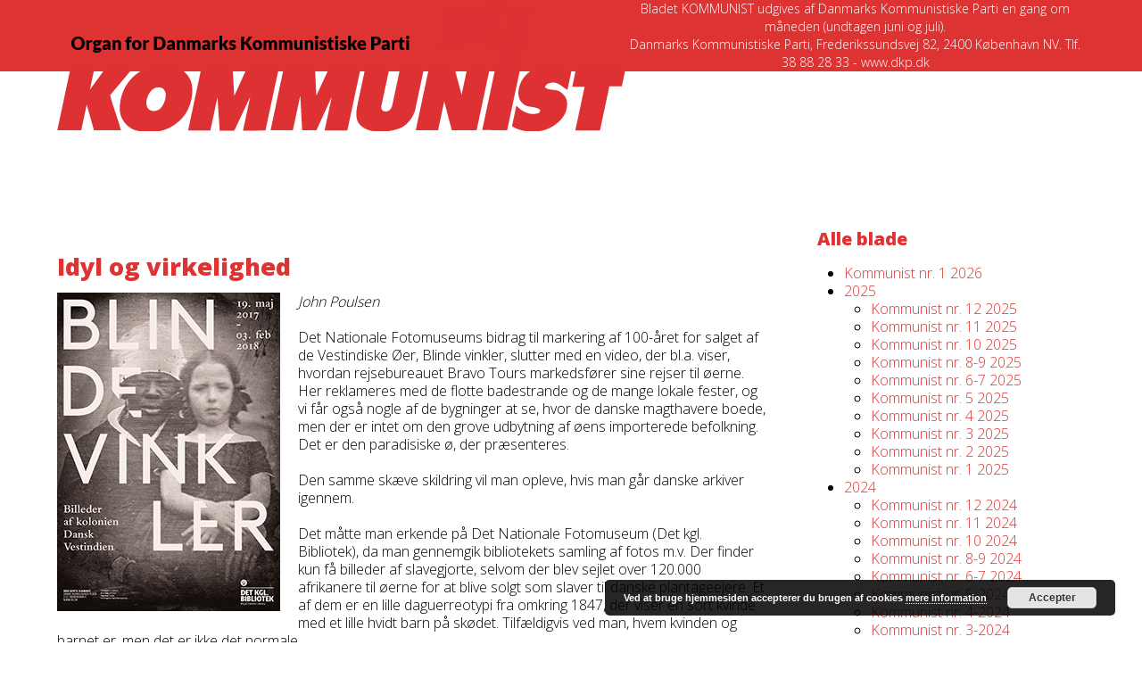

--- FILE ---
content_type: text/html; charset=UTF-8
request_url: https://kommunist.dk/idyl-og-virkelighed/
body_size: 17063
content:
<!DOCTYPE html>
<html lang="da-DK" class="wpex-classic-style">
<head>
<meta charset="UTF-8">
<link rel="profile" href="https://gmpg.org/xfn/11">
<meta name='robots' content='index, follow, max-image-preview:large, max-snippet:-1, max-video-preview:-1' />
<style>img:is([sizes="auto" i], [sizes^="auto," i]) { contain-intrinsic-size: 3000px 1500px }</style>
<meta name="viewport" content="width=device-width, initial-scale=1">
<!-- This site is optimized with the Yoast SEO plugin v26.7 - https://yoast.com/wordpress/plugins/seo/ -->
<title>Idyl og virkelighed - Kommunist</title>
<meta name="description" content="Idyl og virkelighed John Poulsen Det Nationale Fotomuseums bidrag til markering af 100-året for salget af de Vestindiske Øer, Blinde vinkler, slutter med en vid" />
<link rel="canonical" href="https://kommunist.dk/idyl-og-virkelighed/" />
<meta property="og:locale" content="da_DK" />
<meta property="og:type" content="article" />
<meta property="og:title" content="Idyl og virkelighed - Kommunist" />
<meta property="og:description" content="Idyl og virkelighed John Poulsen Det Nationale Fotomuseums bidrag til markering af 100-året for salget af de Vestindiske Øer, Blinde vinkler, slutter med en video, der bl.a. viser, hvordan rejsebureauet Bravo Tours markedsfører sine rejser til øerne. Her reklameres med de flotte badestrande og de mange lokale fester, og vi får også nogle af de&hellip;" />
<meta property="og:url" content="https://kommunist.dk/idyl-og-virkelighed/" />
<meta property="og:site_name" content="Kommunist" />
<meta property="article:published_time" content="2017-08-07T13:45:17+00:00" />
<meta property="og:image" content="https://kommunist.dk/wordpress/wp-content/uploads/2017/08/8-17_blinde-vinkler.jpg" />
<meta name="author" content="Karen Hedegaard" />
<meta name="twitter:card" content="summary_large_image" />
<meta name="twitter:label1" content="Skrevet af" />
<meta name="twitter:data1" content="Karen Hedegaard" />
<meta name="twitter:label2" content="Estimeret læsetid" />
<meta name="twitter:data2" content="2 minutter" />
<script type="application/ld+json" class="yoast-schema-graph">{"@context":"https://schema.org","@graph":[{"@type":"Article","@id":"https://kommunist.dk/idyl-og-virkelighed/#article","isPartOf":{"@id":"https://kommunist.dk/idyl-og-virkelighed/"},"author":{"name":"Karen Hedegaard","@id":"https://kommunist.dk/#/schema/person/a0453d701292202846b83944ab075769"},"headline":"Idyl og virkelighed","datePublished":"2017-08-07T13:45:17+00:00","mainEntityOfPage":{"@id":"https://kommunist.dk/idyl-og-virkelighed/"},"wordCount":428,"publisher":{"@id":"https://kommunist.dk/#organization"},"image":{"@id":"https://kommunist.dk/idyl-og-virkelighed/#primaryimage"},"thumbnailUrl":"https://kommunist.dk/wordpress/wp-content/uploads/2017/08/8-17_blinde-vinkler.jpg","articleSection":["Kommunist 8-2017"],"inLanguage":"da-DK"},{"@type":"WebPage","@id":"https://kommunist.dk/idyl-og-virkelighed/","url":"https://kommunist.dk/idyl-og-virkelighed/","name":"Idyl og virkelighed - Kommunist","isPartOf":{"@id":"https://kommunist.dk/#website"},"primaryImageOfPage":{"@id":"https://kommunist.dk/idyl-og-virkelighed/#primaryimage"},"image":{"@id":"https://kommunist.dk/idyl-og-virkelighed/#primaryimage"},"thumbnailUrl":"https://kommunist.dk/wordpress/wp-content/uploads/2017/08/8-17_blinde-vinkler.jpg","datePublished":"2017-08-07T13:45:17+00:00","breadcrumb":{"@id":"https://kommunist.dk/idyl-og-virkelighed/#breadcrumb"},"inLanguage":"da-DK","potentialAction":[{"@type":"ReadAction","target":["https://kommunist.dk/idyl-og-virkelighed/"]}]},{"@type":"ImageObject","inLanguage":"da-DK","@id":"https://kommunist.dk/idyl-og-virkelighed/#primaryimage","url":"https://kommunist.dk/wordpress/wp-content/uploads/2017/08/8-17_blinde-vinkler.jpg","contentUrl":"https://kommunist.dk/wordpress/wp-content/uploads/2017/08/8-17_blinde-vinkler.jpg","width":250,"height":357},{"@type":"BreadcrumbList","@id":"https://kommunist.dk/idyl-og-virkelighed/#breadcrumb","itemListElement":[{"@type":"ListItem","position":1,"name":"Hjem","item":"https://kommunist.dk/"},{"@type":"ListItem","position":2,"name":"Idyl og virkelighed"}]},{"@type":"WebSite","@id":"https://kommunist.dk/#website","url":"https://kommunist.dk/","name":"Kommunist","description":"Bladet Kommunist","publisher":{"@id":"https://kommunist.dk/#organization"},"potentialAction":[{"@type":"SearchAction","target":{"@type":"EntryPoint","urlTemplate":"https://kommunist.dk/?s={search_term_string}"},"query-input":{"@type":"PropertyValueSpecification","valueRequired":true,"valueName":"search_term_string"}}],"inLanguage":"da-DK"},{"@type":"Organization","@id":"https://kommunist.dk/#organization","name":"Kommunistisk Parti i Danmark","url":"https://kommunist.dk/","logo":{"@type":"ImageObject","inLanguage":"da-DK","@id":"https://kommunist.dk/#/schema/logo/image/","url":"https://kommunist.dk/wordpress/wp-content/uploads/2023/10/bladhoved-dkp.png","contentUrl":"https://kommunist.dk/wordpress/wp-content/uploads/2023/10/bladhoved-dkp.png","width":637,"height":147,"caption":"Kommunistisk Parti i Danmark"},"image":{"@id":"https://kommunist.dk/#/schema/logo/image/"}},{"@type":"Person","@id":"https://kommunist.dk/#/schema/person/a0453d701292202846b83944ab075769","name":"Karen Hedegaard","image":{"@type":"ImageObject","inLanguage":"da-DK","@id":"https://kommunist.dk/#/schema/person/image/","url":"https://secure.gravatar.com/avatar/25773f471c95fa917e1b90e24a27428fe2f53074136f083249ed859396449d49?s=96&d=mm&r=g","contentUrl":"https://secure.gravatar.com/avatar/25773f471c95fa917e1b90e24a27428fe2f53074136f083249ed859396449d49?s=96&d=mm&r=g","caption":"Karen Hedegaard"},"url":"https://kommunist.dk/author/karen-hedegaard/"}]}</script>
<!-- / Yoast SEO plugin. -->
<link rel='dns-prefetch' href='//fonts.googleapis.com' />
<link rel="alternate" type="application/rss+xml" title="Kommunist &raquo; Feed" href="https://kommunist.dk/feed/" />
<link rel="alternate" type="application/rss+xml" title="Kommunist &raquo;-kommentar-feed" href="https://kommunist.dk/comments/feed/" />
<link rel="alternate" type="application/rss+xml" title="Kommunist &raquo; Idyl og virkelighed-kommentar-feed" href="https://kommunist.dk/idyl-og-virkelighed/feed/" />
<!-- This site uses the Google Analytics by ExactMetrics plugin v8.7.4 - Using Analytics tracking - https://www.exactmetrics.com/ -->
<!-- Note: ExactMetrics is not currently configured on this site. The site owner needs to authenticate with Google Analytics in the ExactMetrics settings panel. -->
<!-- No tracking code set -->
<!-- / Google Analytics by ExactMetrics -->
<!-- <link rel='stylesheet' id='js_composer_front-css' href='https://kommunist.dk/wordpress/wp-content/plugins/js_composer/assets/css/js_composer.min.css?ver=8.6.1' media='all' /> -->
<!-- <link rel='stylesheet' id='wp-block-library-css' href='https://kommunist.dk/wordpress/wp-includes/css/dist/block-library/style.min.css?ver=000fb87b5eb23a18c597127b6ecc951d' media='all' /> -->
<!-- <link rel='stylesheet' id='wp-components-css' href='https://kommunist.dk/wordpress/wp-includes/css/dist/components/style.min.css?ver=000fb87b5eb23a18c597127b6ecc951d' media='all' /> -->
<!-- <link rel='stylesheet' id='wp-preferences-css' href='https://kommunist.dk/wordpress/wp-includes/css/dist/preferences/style.min.css?ver=000fb87b5eb23a18c597127b6ecc951d' media='all' /> -->
<!-- <link rel='stylesheet' id='wp-block-editor-css' href='https://kommunist.dk/wordpress/wp-includes/css/dist/block-editor/style.min.css?ver=000fb87b5eb23a18c597127b6ecc951d' media='all' /> -->
<!-- <link rel='stylesheet' id='popup-maker-block-library-style-css' href='https://kommunist.dk/wordpress/wp-content/plugins/popup-maker/dist/packages/block-library-style.css?ver=dbea705cfafe089d65f1' media='all' /> -->
<link rel="stylesheet" type="text/css" href="//kommunist.dk/wordpress/wp-content/cache/wpfc-minified/97pjcd5n/e1jp2.css" media="all"/>
<style id='global-styles-inline-css'>
:root{--wp--preset--aspect-ratio--square: 1;--wp--preset--aspect-ratio--4-3: 4/3;--wp--preset--aspect-ratio--3-4: 3/4;--wp--preset--aspect-ratio--3-2: 3/2;--wp--preset--aspect-ratio--2-3: 2/3;--wp--preset--aspect-ratio--16-9: 16/9;--wp--preset--aspect-ratio--9-16: 9/16;--wp--preset--color--black: #000000;--wp--preset--color--cyan-bluish-gray: #abb8c3;--wp--preset--color--white: #ffffff;--wp--preset--color--pale-pink: #f78da7;--wp--preset--color--vivid-red: #cf2e2e;--wp--preset--color--luminous-vivid-orange: #ff6900;--wp--preset--color--luminous-vivid-amber: #fcb900;--wp--preset--color--light-green-cyan: #7bdcb5;--wp--preset--color--vivid-green-cyan: #00d084;--wp--preset--color--pale-cyan-blue: #8ed1fc;--wp--preset--color--vivid-cyan-blue: #0693e3;--wp--preset--color--vivid-purple: #9b51e0;--wp--preset--color--accent: var(--wpex-accent);--wp--preset--color--on-accent: var(--wpex-on-accent);--wp--preset--color--accent-alt: var(--wpex-accent-alt);--wp--preset--color--on-accent-alt: var(--wpex-on-accent-alt);--wp--preset--gradient--vivid-cyan-blue-to-vivid-purple: linear-gradient(135deg,rgba(6,147,227,1) 0%,rgb(155,81,224) 100%);--wp--preset--gradient--light-green-cyan-to-vivid-green-cyan: linear-gradient(135deg,rgb(122,220,180) 0%,rgb(0,208,130) 100%);--wp--preset--gradient--luminous-vivid-amber-to-luminous-vivid-orange: linear-gradient(135deg,rgba(252,185,0,1) 0%,rgba(255,105,0,1) 100%);--wp--preset--gradient--luminous-vivid-orange-to-vivid-red: linear-gradient(135deg,rgba(255,105,0,1) 0%,rgb(207,46,46) 100%);--wp--preset--gradient--very-light-gray-to-cyan-bluish-gray: linear-gradient(135deg,rgb(238,238,238) 0%,rgb(169,184,195) 100%);--wp--preset--gradient--cool-to-warm-spectrum: linear-gradient(135deg,rgb(74,234,220) 0%,rgb(151,120,209) 20%,rgb(207,42,186) 40%,rgb(238,44,130) 60%,rgb(251,105,98) 80%,rgb(254,248,76) 100%);--wp--preset--gradient--blush-light-purple: linear-gradient(135deg,rgb(255,206,236) 0%,rgb(152,150,240) 100%);--wp--preset--gradient--blush-bordeaux: linear-gradient(135deg,rgb(254,205,165) 0%,rgb(254,45,45) 50%,rgb(107,0,62) 100%);--wp--preset--gradient--luminous-dusk: linear-gradient(135deg,rgb(255,203,112) 0%,rgb(199,81,192) 50%,rgb(65,88,208) 100%);--wp--preset--gradient--pale-ocean: linear-gradient(135deg,rgb(255,245,203) 0%,rgb(182,227,212) 50%,rgb(51,167,181) 100%);--wp--preset--gradient--electric-grass: linear-gradient(135deg,rgb(202,248,128) 0%,rgb(113,206,126) 100%);--wp--preset--gradient--midnight: linear-gradient(135deg,rgb(2,3,129) 0%,rgb(40,116,252) 100%);--wp--preset--font-size--small: 13px;--wp--preset--font-size--medium: 20px;--wp--preset--font-size--large: 36px;--wp--preset--font-size--x-large: 42px;--wp--preset--font-family--system-sans-serif: -apple-system, BlinkMacSystemFont, 'Segoe UI', Roboto, Oxygen-Sans, Ubuntu, Cantarell, 'Helvetica Neue', sans-serif;--wp--preset--font-family--system-serif: Iowan Old Style, Apple Garamond, Baskerville, Times New Roman, Droid Serif, Times, Source Serif Pro, serif, Apple Color Emoji, Segoe UI Emoji, Segoe UI Symbol;--wp--preset--spacing--20: 0.44rem;--wp--preset--spacing--30: 0.67rem;--wp--preset--spacing--40: 1rem;--wp--preset--spacing--50: 1.5rem;--wp--preset--spacing--60: 2.25rem;--wp--preset--spacing--70: 3.38rem;--wp--preset--spacing--80: 5.06rem;--wp--preset--shadow--natural: 6px 6px 9px rgba(0, 0, 0, 0.2);--wp--preset--shadow--deep: 12px 12px 50px rgba(0, 0, 0, 0.4);--wp--preset--shadow--sharp: 6px 6px 0px rgba(0, 0, 0, 0.2);--wp--preset--shadow--outlined: 6px 6px 0px -3px rgba(255, 255, 255, 1), 6px 6px rgba(0, 0, 0, 1);--wp--preset--shadow--crisp: 6px 6px 0px rgba(0, 0, 0, 1);}:root { --wp--style--global--content-size: 840px;--wp--style--global--wide-size: 1200px; }:where(body) { margin: 0; }.wp-site-blocks > .alignleft { float: left; margin-right: 2em; }.wp-site-blocks > .alignright { float: right; margin-left: 2em; }.wp-site-blocks > .aligncenter { justify-content: center; margin-left: auto; margin-right: auto; }:where(.wp-site-blocks) > * { margin-block-start: 24px; margin-block-end: 0; }:where(.wp-site-blocks) > :first-child { margin-block-start: 0; }:where(.wp-site-blocks) > :last-child { margin-block-end: 0; }:root { --wp--style--block-gap: 24px; }:root :where(.is-layout-flow) > :first-child{margin-block-start: 0;}:root :where(.is-layout-flow) > :last-child{margin-block-end: 0;}:root :where(.is-layout-flow) > *{margin-block-start: 24px;margin-block-end: 0;}:root :where(.is-layout-constrained) > :first-child{margin-block-start: 0;}:root :where(.is-layout-constrained) > :last-child{margin-block-end: 0;}:root :where(.is-layout-constrained) > *{margin-block-start: 24px;margin-block-end: 0;}:root :where(.is-layout-flex){gap: 24px;}:root :where(.is-layout-grid){gap: 24px;}.is-layout-flow > .alignleft{float: left;margin-inline-start: 0;margin-inline-end: 2em;}.is-layout-flow > .alignright{float: right;margin-inline-start: 2em;margin-inline-end: 0;}.is-layout-flow > .aligncenter{margin-left: auto !important;margin-right: auto !important;}.is-layout-constrained > .alignleft{float: left;margin-inline-start: 0;margin-inline-end: 2em;}.is-layout-constrained > .alignright{float: right;margin-inline-start: 2em;margin-inline-end: 0;}.is-layout-constrained > .aligncenter{margin-left: auto !important;margin-right: auto !important;}.is-layout-constrained > :where(:not(.alignleft):not(.alignright):not(.alignfull)){max-width: var(--wp--style--global--content-size);margin-left: auto !important;margin-right: auto !important;}.is-layout-constrained > .alignwide{max-width: var(--wp--style--global--wide-size);}body .is-layout-flex{display: flex;}.is-layout-flex{flex-wrap: wrap;align-items: center;}.is-layout-flex > :is(*, div){margin: 0;}body .is-layout-grid{display: grid;}.is-layout-grid > :is(*, div){margin: 0;}body{padding-top: 0px;padding-right: 0px;padding-bottom: 0px;padding-left: 0px;}a:where(:not(.wp-element-button)){text-decoration: underline;}:root :where(.wp-element-button, .wp-block-button__link){background-color: #32373c;border-width: 0;color: #fff;font-family: inherit;font-size: inherit;line-height: inherit;padding: calc(0.667em + 2px) calc(1.333em + 2px);text-decoration: none;}.has-black-color{color: var(--wp--preset--color--black) !important;}.has-cyan-bluish-gray-color{color: var(--wp--preset--color--cyan-bluish-gray) !important;}.has-white-color{color: var(--wp--preset--color--white) !important;}.has-pale-pink-color{color: var(--wp--preset--color--pale-pink) !important;}.has-vivid-red-color{color: var(--wp--preset--color--vivid-red) !important;}.has-luminous-vivid-orange-color{color: var(--wp--preset--color--luminous-vivid-orange) !important;}.has-luminous-vivid-amber-color{color: var(--wp--preset--color--luminous-vivid-amber) !important;}.has-light-green-cyan-color{color: var(--wp--preset--color--light-green-cyan) !important;}.has-vivid-green-cyan-color{color: var(--wp--preset--color--vivid-green-cyan) !important;}.has-pale-cyan-blue-color{color: var(--wp--preset--color--pale-cyan-blue) !important;}.has-vivid-cyan-blue-color{color: var(--wp--preset--color--vivid-cyan-blue) !important;}.has-vivid-purple-color{color: var(--wp--preset--color--vivid-purple) !important;}.has-accent-color{color: var(--wp--preset--color--accent) !important;}.has-on-accent-color{color: var(--wp--preset--color--on-accent) !important;}.has-accent-alt-color{color: var(--wp--preset--color--accent-alt) !important;}.has-on-accent-alt-color{color: var(--wp--preset--color--on-accent-alt) !important;}.has-black-background-color{background-color: var(--wp--preset--color--black) !important;}.has-cyan-bluish-gray-background-color{background-color: var(--wp--preset--color--cyan-bluish-gray) !important;}.has-white-background-color{background-color: var(--wp--preset--color--white) !important;}.has-pale-pink-background-color{background-color: var(--wp--preset--color--pale-pink) !important;}.has-vivid-red-background-color{background-color: var(--wp--preset--color--vivid-red) !important;}.has-luminous-vivid-orange-background-color{background-color: var(--wp--preset--color--luminous-vivid-orange) !important;}.has-luminous-vivid-amber-background-color{background-color: var(--wp--preset--color--luminous-vivid-amber) !important;}.has-light-green-cyan-background-color{background-color: var(--wp--preset--color--light-green-cyan) !important;}.has-vivid-green-cyan-background-color{background-color: var(--wp--preset--color--vivid-green-cyan) !important;}.has-pale-cyan-blue-background-color{background-color: var(--wp--preset--color--pale-cyan-blue) !important;}.has-vivid-cyan-blue-background-color{background-color: var(--wp--preset--color--vivid-cyan-blue) !important;}.has-vivid-purple-background-color{background-color: var(--wp--preset--color--vivid-purple) !important;}.has-accent-background-color{background-color: var(--wp--preset--color--accent) !important;}.has-on-accent-background-color{background-color: var(--wp--preset--color--on-accent) !important;}.has-accent-alt-background-color{background-color: var(--wp--preset--color--accent-alt) !important;}.has-on-accent-alt-background-color{background-color: var(--wp--preset--color--on-accent-alt) !important;}.has-black-border-color{border-color: var(--wp--preset--color--black) !important;}.has-cyan-bluish-gray-border-color{border-color: var(--wp--preset--color--cyan-bluish-gray) !important;}.has-white-border-color{border-color: var(--wp--preset--color--white) !important;}.has-pale-pink-border-color{border-color: var(--wp--preset--color--pale-pink) !important;}.has-vivid-red-border-color{border-color: var(--wp--preset--color--vivid-red) !important;}.has-luminous-vivid-orange-border-color{border-color: var(--wp--preset--color--luminous-vivid-orange) !important;}.has-luminous-vivid-amber-border-color{border-color: var(--wp--preset--color--luminous-vivid-amber) !important;}.has-light-green-cyan-border-color{border-color: var(--wp--preset--color--light-green-cyan) !important;}.has-vivid-green-cyan-border-color{border-color: var(--wp--preset--color--vivid-green-cyan) !important;}.has-pale-cyan-blue-border-color{border-color: var(--wp--preset--color--pale-cyan-blue) !important;}.has-vivid-cyan-blue-border-color{border-color: var(--wp--preset--color--vivid-cyan-blue) !important;}.has-vivid-purple-border-color{border-color: var(--wp--preset--color--vivid-purple) !important;}.has-accent-border-color{border-color: var(--wp--preset--color--accent) !important;}.has-on-accent-border-color{border-color: var(--wp--preset--color--on-accent) !important;}.has-accent-alt-border-color{border-color: var(--wp--preset--color--accent-alt) !important;}.has-on-accent-alt-border-color{border-color: var(--wp--preset--color--on-accent-alt) !important;}.has-vivid-cyan-blue-to-vivid-purple-gradient-background{background: var(--wp--preset--gradient--vivid-cyan-blue-to-vivid-purple) !important;}.has-light-green-cyan-to-vivid-green-cyan-gradient-background{background: var(--wp--preset--gradient--light-green-cyan-to-vivid-green-cyan) !important;}.has-luminous-vivid-amber-to-luminous-vivid-orange-gradient-background{background: var(--wp--preset--gradient--luminous-vivid-amber-to-luminous-vivid-orange) !important;}.has-luminous-vivid-orange-to-vivid-red-gradient-background{background: var(--wp--preset--gradient--luminous-vivid-orange-to-vivid-red) !important;}.has-very-light-gray-to-cyan-bluish-gray-gradient-background{background: var(--wp--preset--gradient--very-light-gray-to-cyan-bluish-gray) !important;}.has-cool-to-warm-spectrum-gradient-background{background: var(--wp--preset--gradient--cool-to-warm-spectrum) !important;}.has-blush-light-purple-gradient-background{background: var(--wp--preset--gradient--blush-light-purple) !important;}.has-blush-bordeaux-gradient-background{background: var(--wp--preset--gradient--blush-bordeaux) !important;}.has-luminous-dusk-gradient-background{background: var(--wp--preset--gradient--luminous-dusk) !important;}.has-pale-ocean-gradient-background{background: var(--wp--preset--gradient--pale-ocean) !important;}.has-electric-grass-gradient-background{background: var(--wp--preset--gradient--electric-grass) !important;}.has-midnight-gradient-background{background: var(--wp--preset--gradient--midnight) !important;}.has-small-font-size{font-size: var(--wp--preset--font-size--small) !important;}.has-medium-font-size{font-size: var(--wp--preset--font-size--medium) !important;}.has-large-font-size{font-size: var(--wp--preset--font-size--large) !important;}.has-x-large-font-size{font-size: var(--wp--preset--font-size--x-large) !important;}.has-system-sans-serif-font-family{font-family: var(--wp--preset--font-family--system-sans-serif) !important;}.has-system-serif-font-family{font-family: var(--wp--preset--font-family--system-serif) !important;}
:root :where(.wp-block-post-template){margin-top: 0px;margin-right: auto;margin-bottom: 0px;margin-left: auto;}
:root :where(.wp-block-pullquote){font-size: 1.5em;line-height: 1.6;}
</style>
<!-- <link rel='stylesheet' id='contact-form-7-css' href='https://kommunist.dk/wordpress/wp-content/plugins/contact-form-7/includes/css/styles.css?ver=6.1.4' media='all' /> -->
<!-- <link rel='stylesheet' id='parent-style-css' href='https://kommunist.dk/wordpress/wp-content/themes/Total/style.css?ver=000fb87b5eb23a18c597127b6ecc951d' media='all' /> -->
<link rel="stylesheet" type="text/css" href="//kommunist.dk/wordpress/wp-content/cache/wpfc-minified/gporrde/e1jp2.css" media="all"/>
<link rel='stylesheet' id='wpex-fm-10600-css' href='https://fonts.googleapis.com/css2?family=Open+Sans:wght@100;200;300;400;500;600;700;800;900&#038;display=swap&#038;subset=latin' media='all' />
<!-- <link rel='stylesheet' id='wpex-style-css' href='https://kommunist.dk/wordpress/wp-content/themes/total-child-theme-master/style.css?ver=6.4.1' media='all' /> -->
<link rel="stylesheet" type="text/css" href="//kommunist.dk/wordpress/wp-content/cache/wpfc-minified/q6t3b8c6/e1jp1.css" media="all"/>
<!-- <link rel='stylesheet' id='wpex-mobile-menu-breakpoint-max-css' href='https://kommunist.dk/wordpress/wp-content/themes/Total/assets/css/frontend/breakpoints/max.min.css?ver=6.4.1' media='only screen and (max-width:959px)' /> -->
<link rel="stylesheet" type="text/css" href="//kommunist.dk/wordpress/wp-content/cache/wpfc-minified/f11yv8dc/e1jp1.css" media="only screen and (max-width:959px)"/>
<!-- <link rel='stylesheet' id='wpex-mobile-menu-breakpoint-min-css' href='https://kommunist.dk/wordpress/wp-content/themes/Total/assets/css/frontend/breakpoints/min.min.css?ver=6.4.1' media='only screen and (min-width:960px)' /> -->
<link rel="stylesheet" type="text/css" href="//kommunist.dk/wordpress/wp-content/cache/wpfc-minified/7xuf39c5/e1jp1.css" media="only screen and (min-width:960px)"/>
<!-- <link rel='stylesheet' id='vcex-shortcodes-css' href='https://kommunist.dk/wordpress/wp-content/themes/Total/assets/css/frontend/vcex-shortcodes.min.css?ver=6.4.1' media='all' /> -->
<!-- <link rel='stylesheet' id='wpex-wpbakery-css' href='https://kommunist.dk/wordpress/wp-content/themes/Total/assets/css/frontend/wpbakery.min.css?ver=6.4.1' media='all' /> -->
<link rel="stylesheet" type="text/css" href="//kommunist.dk/wordpress/wp-content/cache/wpfc-minified/l94cr0xq/e1jp2.css" media="all"/>
<script src='//kommunist.dk/wordpress/wp-content/cache/wpfc-minified/6yryb2hb/e1jp2.js' type="text/javascript"></script>
<!-- <script async src="https://kommunist.dk/wordpress/wp-content/plugins/burst-statistics/assets/js/timeme/timeme.min.js?ver=1767963051" id="burst-timeme-js"></script> -->
<!-- <script async src="https://kommunist.dk/wordpress/wp-content/uploads/burst/js/burst.min.js?ver=1768568491" id="burst-js"></script> -->
<!-- <script src="https://kommunist.dk/wordpress/wp-includes/js/jquery/jquery.min.js?ver=3.7.1" id="jquery-core-js"></script> -->
<!-- <script src="https://kommunist.dk/wordpress/wp-includes/js/jquery/jquery-migrate.min.js?ver=3.4.1" id="jquery-migrate-js"></script> -->
<script id="wpex-core-js-extra">
var wpex_theme_params = {"selectArrowIcon":"<span class=\"wpex-select-arrow__icon wpex-icon--sm wpex-flex wpex-icon\" aria-hidden=\"true\"><svg viewBox=\"0 0 24 24\" xmlns=\"http:\/\/www.w3.org\/2000\/svg\"><rect fill=\"none\" height=\"24\" width=\"24\"\/><g transform=\"matrix(0, -1, 1, 0, -0.115, 23.885)\"><polygon points=\"17.77,3.77 16,2 6,12 16,22 17.77,20.23 9.54,12\"\/><\/g><\/svg><\/span>","customSelects":".widget_categories form,.widget_archive select,.vcex-form-shortcode select","scrollToHash":"1","localScrollFindLinks":"1","localScrollHighlight":"1","localScrollUpdateHash":"1","scrollToHashTimeout":"500","localScrollTargets":"li.local-scroll a, a.local-scroll, .local-scroll-link, .local-scroll-link > a,.sidr-class-local-scroll-link,li.sidr-class-local-scroll > span > a,li.sidr-class-local-scroll > a","scrollToBehavior":"smooth"};
</script>
<script src='//kommunist.dk/wordpress/wp-content/cache/wpfc-minified/1za1c2x5/e1jp2.js' type="text/javascript"></script>
<!-- <script src="https://kommunist.dk/wordpress/wp-content/themes/Total/assets/js/frontend/core.min.js?ver=6.4.1" id="wpex-core-js" defer data-wp-strategy="defer"></script> -->
<script id="wpex-inline-js-after">
!function(){const e=document.querySelector("html"),t=()=>{const t=window.innerWidth-document.documentElement.clientWidth;t&&e.style.setProperty("--wpex-scrollbar-width",`${t}px`)};t(),window.addEventListener("resize",(()=>{t()}))}();
</script>
<script src='//kommunist.dk/wordpress/wp-content/cache/wpfc-minified/rr8t54o/e1jp2.js' type="text/javascript"></script>
<!-- <script src="https://kommunist.dk/wordpress/wp-content/themes/Total/assets/js/frontend/search/drop-down.min.js?ver=6.4.1" id="wpex-search-drop_down-js" defer data-wp-strategy="defer"></script> -->
<script id="wpex-sticky-main-nav-js-extra">
var wpex_sticky_main_nav_params = {"breakpoint":"959"};
</script>
<script src='//kommunist.dk/wordpress/wp-content/cache/wpfc-minified/1bn3qx1x/e1jp2.js' type="text/javascript"></script>
<!-- <script src="https://kommunist.dk/wordpress/wp-content/themes/Total/assets/js/frontend/sticky/main-nav.min.js?ver=6.4.1" id="wpex-sticky-main-nav-js" defer data-wp-strategy="defer"></script> -->
<script id="wpex-mobile-menu-toggle-js-extra">
var wpex_mobile_menu_toggle_params = {"breakpoint":"959","i18n":{"openSubmenu":"Open submenu of %s","closeSubmenu":"Close submenu of %s"},"openSubmenuIcon":"<span class=\"wpex-open-submenu__icon wpex-transition-transform wpex-duration-300 wpex-icon\" aria-hidden=\"true\"><svg xmlns=\"http:\/\/www.w3.org\/2000\/svg\" viewBox=\"0 0 448 512\"><path d=\"M201.4 342.6c12.5 12.5 32.8 12.5 45.3 0l160-160c12.5-12.5 12.5-32.8 0-45.3s-32.8-12.5-45.3 0L224 274.7 86.6 137.4c-12.5-12.5-32.8-12.5-45.3 0s-12.5 32.8 0 45.3l160 160z\"\/><\/svg><\/span>"};
</script>
<script src='//kommunist.dk/wordpress/wp-content/cache/wpfc-minified/qhu44cbo/e1jp2.js' type="text/javascript"></script>
<!-- <script src="https://kommunist.dk/wordpress/wp-content/themes/Total/assets/js/frontend/mobile-menu/toggle.min.js?ver=6.4.1" id="wpex-mobile-menu-toggle-js" defer data-wp-strategy="defer"></script> -->
<script></script><link rel="https://api.w.org/" href="https://kommunist.dk/wp-json/" /><link rel="alternate" title="JSON" type="application/json" href="https://kommunist.dk/wp-json/wp/v2/posts/1683" /><link rel="EditURI" type="application/rsd+xml" title="RSD" href="https://kommunist.dk/wordpress/xmlrpc.php?rsd" />
<link rel='shortlink' href='https://kommunist.dk/?p=1683' />
<link rel="alternate" title="oEmbed (JSON)" type="application/json+oembed" href="https://kommunist.dk/wp-json/oembed/1.0/embed?url=https%3A%2F%2Fkommunist.dk%2Fidyl-og-virkelighed%2F" />
<link rel="alternate" title="oEmbed (XML)" type="text/xml+oembed" href="https://kommunist.dk/wp-json/oembed/1.0/embed?url=https%3A%2F%2Fkommunist.dk%2Fidyl-og-virkelighed%2F&#038;format=xml" />
<script type="text/javascript">
(function(url){
if(/(?:Chrome\/26\.0\.1410\.63 Safari\/537\.31|WordfenceTestMonBot)/.test(navigator.userAgent)){ return; }
var addEvent = function(evt, handler) {
if (window.addEventListener) {
document.addEventListener(evt, handler, false);
} else if (window.attachEvent) {
document.attachEvent('on' + evt, handler);
}
};
var removeEvent = function(evt, handler) {
if (window.removeEventListener) {
document.removeEventListener(evt, handler, false);
} else if (window.detachEvent) {
document.detachEvent('on' + evt, handler);
}
};
var evts = 'contextmenu dblclick drag dragend dragenter dragleave dragover dragstart drop keydown keypress keyup mousedown mousemove mouseout mouseover mouseup mousewheel scroll'.split(' ');
var logHuman = function() {
if (window.wfLogHumanRan) { return; }
window.wfLogHumanRan = true;
var wfscr = document.createElement('script');
wfscr.type = 'text/javascript';
wfscr.async = true;
wfscr.src = url + '&r=' + Math.random();
(document.getElementsByTagName('head')[0]||document.getElementsByTagName('body')[0]).appendChild(wfscr);
for (var i = 0; i < evts.length; i++) {
removeEvent(evts[i], logHuman);
}
};
for (var i = 0; i < evts.length; i++) {
addEvent(evts[i], logHuman);
}
})('//kommunist.dk/?wordfence_lh=1&hid=1E1D8E2B010219D466696A2F39E4BB8F');
</script><noscript><style>body:not(.content-full-screen) .wpex-vc-row-stretched[data-vc-full-width-init="false"]{visibility:visible;}</style></noscript><script>function setREVStartSize(e){
//window.requestAnimationFrame(function() {
window.RSIW = window.RSIW===undefined ? window.innerWidth : window.RSIW;
window.RSIH = window.RSIH===undefined ? window.innerHeight : window.RSIH;
try {
var pw = document.getElementById(e.c).parentNode.offsetWidth,
newh;
pw = pw===0 || isNaN(pw) || (e.l=="fullwidth" || e.layout=="fullwidth") ? window.RSIW : pw;
e.tabw = e.tabw===undefined ? 0 : parseInt(e.tabw);
e.thumbw = e.thumbw===undefined ? 0 : parseInt(e.thumbw);
e.tabh = e.tabh===undefined ? 0 : parseInt(e.tabh);
e.thumbh = e.thumbh===undefined ? 0 : parseInt(e.thumbh);
e.tabhide = e.tabhide===undefined ? 0 : parseInt(e.tabhide);
e.thumbhide = e.thumbhide===undefined ? 0 : parseInt(e.thumbhide);
e.mh = e.mh===undefined || e.mh=="" || e.mh==="auto" ? 0 : parseInt(e.mh,0);
if(e.layout==="fullscreen" || e.l==="fullscreen")
newh = Math.max(e.mh,window.RSIH);
else{
e.gw = Array.isArray(e.gw) ? e.gw : [e.gw];
for (var i in e.rl) if (e.gw[i]===undefined || e.gw[i]===0) e.gw[i] = e.gw[i-1];
e.gh = e.el===undefined || e.el==="" || (Array.isArray(e.el) && e.el.length==0)? e.gh : e.el;
e.gh = Array.isArray(e.gh) ? e.gh : [e.gh];
for (var i in e.rl) if (e.gh[i]===undefined || e.gh[i]===0) e.gh[i] = e.gh[i-1];
var nl = new Array(e.rl.length),
ix = 0,
sl;
e.tabw = e.tabhide>=pw ? 0 : e.tabw;
e.thumbw = e.thumbhide>=pw ? 0 : e.thumbw;
e.tabh = e.tabhide>=pw ? 0 : e.tabh;
e.thumbh = e.thumbhide>=pw ? 0 : e.thumbh;
for (var i in e.rl) nl[i] = e.rl[i]<window.RSIW ? 0 : e.rl[i];
sl = nl[0];
for (var i in nl) if (sl>nl[i] && nl[i]>0) { sl = nl[i]; ix=i;}
var m = pw>(e.gw[ix]+e.tabw+e.thumbw) ? 1 : (pw-(e.tabw+e.thumbw)) / (e.gw[ix]);
newh =  (e.gh[ix] * m) + (e.tabh + e.thumbh);
}
var el = document.getElementById(e.c);
if (el!==null && el) el.style.height = newh+"px";
el = document.getElementById(e.c+"_wrapper");
if (el!==null && el) {
el.style.height = newh+"px";
el.style.display = "block";
}
} catch(e){
console.log("Failure at Presize of Slider:" + e)
}
//});
};</script>
<style id="wp-custom-css">
/*============================== * POP-UP * ===========================*/.pop{text-align:center;}.pop1{font-size:2em;margin-top:35px;padding:0;font-weight:700;line-height:1.2em;}.pop2{font-size:14px !important;font-weight:500;margin-top:0;padding-bottom:0;}.pop3{display:inline-block;font-size:30px;margin-bottom:1em;padding:10px;color:#dd3333;border:1px solid #dd3333;}.pop3:hover{display:inline-block;font-size:30px;margin-bottom:1em;padding:10px;border:1px solid black;}.pop3 a:hover{color:black;text-decoration:none;}.pop4{font-size:1.3em;margin:1em;padding:0;font-weight:500;}.pop5{font-size:2.3em;margin-top:0.5em;padding:0;font-weight:700;}.pop-roed{background:#dd3333;padding:10px;color:white;}@media all and (max-width:736px){.pop1{font-size:1.5em !important;margin-top:20px;}.pop2{display:none;}.pop3{font-size:16px !important;margin-bottom:1em;padding:5px;}.pop4{font-size:0.8em;margin:0.5em;}.pop5{font-size:1.2em !important;margin:0.5em;}}		</style>
<noscript><style> .wpb_animate_when_almost_visible { opacity: 1; }</style></noscript><style data-type="wpex-css" id="wpex-css">/*TYPOGRAPHY*/:root{--wpex-body-font-family:'Open Sans',sans-serif;--wpex-body-font-weight:300;--wpex-body-font-size:16px;--wpex-body-color:#000000;--wpex-body-line-height:1.3em;}:root{--wpex-heading-font-family:'Open Sans',sans-serif;--wpex-heading-font-weight:800;--wpex-heading-color:#dd3333;}.main-navigation-ul .link-inner{font-family:'Open Sans',sans-serif;font-weight:400;}.sidebar-box .widget-title{margin:26px 0 16px;}h1,.wpex-h1{color:#dd3333;}h2,.wpex-h2{font-size:24px;color:#dd3333;line-height:27px;margin:18px 0px 10px 0px;}h3,.wpex-h3{font-size:16px;color:#000000;line-height:22px;margin:2px0px2px0px;}h4,.wpex-h4{font-size:16px;color:#000000;line-height:18px;}/*CUSTOMIZER STYLING*/:root{--wpex-accent:#dd3333;--wpex-accent-alt:#dd3333;--wpex-link-color:#dd3333;--wpex-hover-heading-link-color:#dd3333;--wpex-btn-color:#ffffff;--wpex-btn-bg:#dd3333;--wpex-vc-column-inner-margin-bottom:40px;}#site-header{--wpex-site-header-bg-color:#ffffff;}#site-navigation-wrap{--wpex-main-nav-bg:#000000;--wpex-main-nav-link-color:#ffffff;--wpex-hover-main-nav-link-color:#ffffff;--wpex-active-main-nav-link-color:#ffffff;--wpex-hover-main-nav-link-color:#fbdc07;--wpex-active-main-nav-link-color:#fbdc07;--wpex-dropmenu-bg:#000000;--wpex-dropmenu-caret-bg:#000000;}#footer{--wpex-surface-1:#dd3333;background-color:#dd3333;color:#000000;--wpex-heading-color:#000000;--wpex-text-2:#000000;--wpex-text-3:#000000;--wpex-text-4:#000000;}#footer-bottom{background-color:#dd3333;color:#ffffff;--wpex-text-2:#ffffff;--wpex-text-3:#ffffff;--wpex-text-4:#ffffff;--wpex-link-color:#ffffff;--wpex-hover-link-color:#ffffff;--wpex-hover-link-color:#000000;}@media only screen and (max-width:767px){#site-logo .logo-img{max-width:240px;}}</style></head>
<body data-rsssl=1 class="wp-singular post-template-default single single-post postid-1683 single-format-standard wp-custom-logo wp-embed-responsive wp-theme-Total wp-child-theme-total-child-theme-master wpex-theme wpex-responsive full-width-main-layout no-composer wpex-live-site site-full-width content-right-sidebar has-sidebar post-in-category-kommunist-8-2017 sidebar-widget-icons hasnt-overlay-header wpex-has-fixed-footer page-header-disabled has-mobile-menu wpex-mobile-toggle-menu-icon_buttons wpex-no-js wpb-js-composer js-comp-ver-8.6.1 vc_responsive" data-burst_id="1683" data-burst_type="post">
<a href="#content" class="skip-to-content">Skip to content</a>
<span data-ls_id="#site_top" tabindex="-1"></span>
<div id="outer-wrap" class="wpex-overflow-clip">
<div id="wrap" class="wpex-clr">
<header id="site-header" class="header-two custom-bg dyn-styles wpex-print-hidden wpex-relative wpex-clr">
<div id="site-header-inner" class="header-two-inner header-padding container wpex-relative wpex-h-100 wpex-py-30 wpex-clr">
<div id="site-logo" class="site-branding header-two-logo logo-padding wpex-flex wpex-items-center wpex-float-left">
<div id="site-logo-inner" ><a id="site-logo-link" href="https://kommunist.dk/" rel="home" class="main-logo"><img src="https://kommunist.dk/wordpress/wp-content/uploads/2023/10/bladhoved-dkp.png" alt="Kommunist" class="logo-img wpex-h-auto wpex-max-w-100 wpex-align-middle" width="637" height="147" data-no-retina data-skip-lazy fetchpriority="high"></a></div>
</div>
<div class="header-aside-mobile-spacer wpex-pt-20 wpex-clear wpex-min-hidden hide-at-mm-breakpoint"></div>
<aside id="header-aside" class="header-two-aside wpex-min-float-right wpex-min-text-right wpex-text-md hide-at-mm-breakpoint">
<div class="header-aside-content wpex-clr"></div>
</aside>
<div id="mobile-menu" class="wpex-mobile-menu-toggle show-at-mm-breakpoint wpex-flex wpex-items-center wpex-absolute wpex-top-50 -wpex-translate-y-50 wpex-right-0">
<div class="wpex-inline-flex wpex-items-center"><a href="#" class="mobile-menu-toggle" role="button" aria-expanded="false"><span class="mobile-menu-toggle__icon wpex-flex"><span class="wpex-hamburger-icon wpex-hamburger-icon--inactive wpex-hamburger-icon--animate" aria-hidden="true"><span></span></span></span><span class="screen-reader-text" data-open-text>Open mobile menu</span><span class="screen-reader-text" data-open-text>Close mobile menu</span></a></div>
</div>
</div>
<div id="site-navigation-wrap" class="navbar-style-two wpex-z-sticky navbar-fixed-line-height fixed-nav no-outline no-borders hide-at-mm-breakpoint wpex-clr wpex-print-hidden">
<nav id="site-navigation" class="navigation main-navigation main-navigation-two container wpex-relative wpex-clr" aria-label="Main menu"><ul id="menu-hovedmenu" class="main-navigation-ul dropdown-menu wpex-dropdown-menu wpex-dropdown-menu--onhover"><li id="menu-item-22" class="menu-item menu-item-type-post_type menu-item-object-page menu-item-22"><a href="https://kommunist.dk/laes-tidligere-numre-af-kommunist/"><span class="link-inner">Læs tidligere numre af KOMMUNIST</span></a></li>
<li id="menu-item-9385" class="menu-item menu-item-type-post_type menu-item-object-page menu-item-9385"><a href="https://kommunist.dk/abonner-paa-kommunist/"><span class="link-inner">Abonner på KOMMUNIST</span></a></li>
<li id="menu-item-21" class="menu-item menu-item-type-post_type menu-item-object-page menu-item-21"><a href="https://kommunist.dk/kontakt-dkp-danmarks-kommunistiske-parti/"><span class="link-inner">Kontakt DKP – Danmarks Kommunistiske Parti</span></a></li>
<li class="search-toggle-li menu-item wpex-menu-extra no-icon-margin"><a href="#" class="site-search-toggle search-dropdown-toggle" role="button" aria-expanded="false" aria-controls="searchform-dropdown" aria-label="Search"><span class="link-inner"><span class="wpex-menu-search-text wpex-hidden">Søg</span><span class="wpex-menu-search-icon wpex-icon" aria-hidden="true"><svg xmlns="http://www.w3.org/2000/svg" viewBox="0 0 512 512"><path d="M416 208c0 45.9-14.9 88.3-40 122.7L502.6 457.4c12.5 12.5 12.5 32.8 0 45.3s-32.8 12.5-45.3 0L330.7 376c-34.4 25.2-76.8 40-122.7 40C93.1 416 0 322.9 0 208S93.1 0 208 0S416 93.1 416 208zM208 352a144 144 0 1 0 0-288 144 144 0 1 0 0 288z"/></svg></span></span></a>
<div id="searchform-dropdown" class="header-searchform-wrap header-drop-widget header-drop-widget--colored-top-border wpex-invisible wpex-opacity-0 wpex-absolute wpex-transition-all wpex-duration-200 wpex-translate-Z-0 wpex-text-initial wpex-z-dropdown wpex-top-100 wpex-right-0 wpex-surface-1 wpex-text-2 wpex-p-15">
<form role="search" method="get" class="searchform searchform--header-dropdown wpex-flex" action="https://kommunist.dk/" autocomplete="off">
<label for="searchform-input-696aaaf835e4a" class="searchform-label screen-reader-text">Search</label>
<input id="searchform-input-696aaaf835e4a" type="search" class="searchform-input wpex-block wpex-border-0 wpex-outline-0 wpex-w-100 wpex-h-auto wpex-leading-relaxed wpex-rounded-0 wpex-text-2 wpex-surface-2 wpex-p-10 wpex-text-1em wpex-unstyled-input" name="s" placeholder="Søg" required>
<button type="submit" class="searchform-submit wpex-hidden wpex-rounded-0 wpex-py-10 wpex-px-15" aria-label="Submit search"><span class="wpex-icon" aria-hidden="true"><svg xmlns="http://www.w3.org/2000/svg" viewBox="0 0 512 512"><path d="M416 208c0 45.9-14.9 88.3-40 122.7L502.6 457.4c12.5 12.5 12.5 32.8 0 45.3s-32.8 12.5-45.3 0L330.7 376c-34.4 25.2-76.8 40-122.7 40C93.1 416 0 322.9 0 208S93.1 0 208 0S416 93.1 416 208zM208 352a144 144 0 1 0 0-288 144 144 0 1 0 0 288z"/></svg></span></button>
</form>
</div>
</li></ul></nav>
</div>
</header>
<main id="main" class="site-main wpex-clr">
<div id="content-wrap"  class="container wpex-clr">
<div id="primary" class="content-area wpex-clr">
<div id="content" class="site-content wpex-clr">
<article id="single-blocks" class="single-blog-article wpex-first-mt-0 wpex-clr">
<div class="single-blog-content single-content entry wpex-mt-20 wpex-mb-40 wpex-clr"><h1>Idyl og virkelighed</h1>
<p><em><img decoding="async" class="size-full wp-image-1670 alignleft" src="https://kommunist.dk/wordpress/wp-content/uploads/2017/08/8-17_blinde-vinkler.jpg" alt="" width="250" height="357" srcset="https://kommunist.dk/wordpress/wp-content/uploads/2017/08/8-17_blinde-vinkler.jpg 250w, https://kommunist.dk/wordpress/wp-content/uploads/2017/08/8-17_blinde-vinkler-210x300.jpg 210w" sizes="(max-width: 250px) 100vw, 250px" />John Poulsen</em></p>
<p>Det Nationale Fotomuseums bidrag til markering af 100-året for salget af de Vestindiske Øer, Blinde vinkler, slutter med en video, der bl.a. viser, hvordan rejsebureauet Bravo Tours markedsfører sine rejser til øerne. Her reklameres med de flotte badestrande og de mange lokale fester, og vi får også nogle af de bygninger at se, hvor de danske magthavere boede, men der er intet om den grove udbytning af øens importerede befolkning. Det er den paradisiske ø, der præsenteres.</p>
<p>Den samme skæve skildring vil man opleve, hvis man går danske arkiver igennem.</p>
<p>Det måtte man erkende på Det Nationale Fotomuseum (Det kgl. Bibliotek), da man gennemgik bibliotekets samling af fotos m.v. Der finder kun få billeder af slavegjorte, selvom der blev sejlet over 120.000 afrikanere til øerne for at blive solgt som slaver til danske plantageejere. Et af dem er en lille daguerreotypi fra omkring 1847, der viser en sort kvinde med et lille hvidt barn på skødet. Tilfældigvis ved man, hvem kvinden og barnet er, men det er ikke det normale.</p>
<p>Nu er det ikke udstillingens formål at idyllisere forholdene, men da der kun findes ”idylliske” skildringer, har man alligevel valgt at vise disse fotos, malerier m.v. for netop at vise ensidigheden. Til gengæld har museet trykt et katalog, som fortæller om de blinde vinkler, nemlig hvad det er, der mangler på de udstillede genstande. Det er derfor vigtigt undervejs at læse kataloget for at få det fulde udbytte af udstillingen, for der er ingen tekst ved de forskellige værker.</p>
<p>Peter von Scholtens farvelagte tegninger er et godt eksempel på, hvordan man skildrede landskaberne som den rene idyl, uden at fortælle hvem der havde skabt idyllen. Man ser plantagerne, men ikke de slavegjorte arbejdere og deres elendige kår.</p>
<p>Undervejs i udstillingen vises en række nutidige værker af danske og udenlandske kunstnere, bl.a. en video af Jeanette Ehlers (Danmark/Trinidad), som svinger en pisk indfarvet i sort kul op på et hvidt lærred. Optagelserne er symbolsk lavet i det Vestindiske Pakhus i København, hvor man oplagrede varer fra de caribiske kolonier.</p>
<p>Det er ikke en udstilling, som går i dybden med, hvordan vi behandlede de slavegjorte, men den er tankevækkende i forhold til, hvordan man manipulerer virkeligheden ved at fremhæve og skjule. I den kommende tid vil der komme flere mindre udstillinger om de Vestindiske Øer på en række museer.</p>
<p><em>Blinde vinkler.</em><br />
<em>Det Nationale Fotomuseum. Slutter 3. februar 2018.</em></p>
</div>
<div class="wpex-social-share style-flat position-horizontal wpex-mx-auto wpex-mb-40 wpex-print-hidden" data-target="_blank" data-source="https%3A%2F%2Fkommunist.dk%2F" data-url="https%3A%2F%2Fkommunist.dk%2Fidyl-og-virkelighed%2F" data-title="Idyl og virkelighed" data-email-subject="I wanted you to see this link" data-email-body="I wanted you to see this link https%3A%2F%2Fkommunist.dk%2Fidyl-og-virkelighed%2F">
<ul class="wpex-social-share__list wpex-m-0 wpex-p-0 wpex-list-none wpex-flex wpex-flex-wrap wpex-gap-5">			<li class="wpex-social-share__item wpex-m-0 wpex-p-0 wpex-inline-block">
<a href="#" role="button" class="wpex-social-share__link wpex-social-share__link--facebook wpex-facebook wpex-flex wpex-items-center wpex-justify-center wpex-no-underline wpex-gap-10 wpex-duration-150 wpex-transition-colors wpex-social-bg" aria-label="Share on Facebook">
<span class="wpex-social-share__icon"><span class="wpex-icon" aria-hidden="true"><svg xmlns="http://www.w3.org/2000/svg" viewBox="0 0 512 512"><path d="M512 256C512 114.6 397.4 0 256 0S0 114.6 0 256C0 376 82.7 476.8 194.2 504.5V334.2H141.4V256h52.8V222.3c0-87.1 39.4-127.5 125-127.5c16.2 0 44.2 3.2 55.7 6.4V172c-6-.6-16.5-1-29.6-1c-42 0-58.2 15.9-58.2 57.2V256h83.6l-14.4 78.2H287V510.1C413.8 494.8 512 386.9 512 256h0z"/></svg></span></span>						<span class="wpex-social-share__label wpex-label">Facebook</span>
</a>
</li>
<li class="wpex-social-share__item wpex-m-0 wpex-p-0 wpex-inline-block">
<a href="#" role="button" class="wpex-social-share__link wpex-social-share__link--email wpex-email wpex-flex wpex-items-center wpex-justify-center wpex-no-underline wpex-gap-10 wpex-duration-150 wpex-transition-colors wpex-social-bg" aria-label="Share via Email">
<span class="wpex-social-share__icon"><span class="wpex-icon" aria-hidden="true"><svg xmlns="http://www.w3.org/2000/svg" viewBox="0 0 512 512"><path d="M48 64C21.5 64 0 85.5 0 112c0 15.1 7.1 29.3 19.2 38.4L236.8 313.6c11.4 8.5 27 8.5 38.4 0L492.8 150.4c12.1-9.1 19.2-23.3 19.2-38.4c0-26.5-21.5-48-48-48H48zM0 176V384c0 35.3 28.7 64 64 64H448c35.3 0 64-28.7 64-64V176L294.4 339.2c-22.8 17.1-54 17.1-76.8 0L0 176z"/></svg></span></span>						<span class="wpex-social-share__label wpex-label">Email</span>
</a>
</li>
</ul>
</div>
</article>
</div>
</div>
<aside id="sidebar" class="sidebar-primary sidebar-container wpex-print-hidden">
<div id="sidebar-inner" class="sidebar-container-inner wpex-mb-40"><div id="nav_menu-20" class="sidebar-box widget widget_nav_menu wpex-mb-30 wpex-clr"><div class='widget-title wpex-heading wpex-text-md wpex-mb-20'>Alle blade</div><div class="menu-alle-blade-container"><ul id="menu-alle-blade" class="menu"><li id="menu-item-11284" class="menu-item menu-item-type-post_type menu-item-object-page menu-item-home menu-item-11284"><a href="https://kommunist.dk/">Kommunist nr. 1 2026</a></li>
<li id="menu-item-11285" class="menu-item menu-item-type-custom menu-item-object-custom menu-item-has-children menu-item-11285"><a href="#">2025<span class="wpex-open-submenu wpex-items-center wpex-justify-end wpex-absolute wpex-top-0 wpex-right-0 wpex-h-100 wpex-w-100 wpex-cursor-pointer wpex-overflow-hidden"><span class="wpex-open-submenu__icon wpex-mr-10 wpex-icon" aria-hidden="true"><svg viewBox="0 0 24 24" xmlns="http://www.w3.org/2000/svg"><rect fill="none" height="24" width="24"/><g transform="matrix(0, -1, 1, 0, -0.115, 23.885)"><polygon points="17.77,3.77 16,2 6,12 16,22 17.77,20.23 9.54,12"/></g></svg></span></span></a>
<ul class="sub-menu">
<li id="menu-item-11163" class="menu-item menu-item-type-post_type menu-item-object-page menu-item-11163"><a href="https://kommunist.dk/kommunist-nr-12-2025/">Kommunist nr. 12 2025</a></li>
<li id="menu-item-10961" class="menu-item menu-item-type-post_type menu-item-object-page menu-item-10961"><a href="https://kommunist.dk/kommunist-nr-11-2025/">Kommunist nr. 11 2025</a></li>
<li id="menu-item-10801" class="menu-item menu-item-type-post_type menu-item-object-page menu-item-10801"><a href="https://kommunist.dk/kommunist-nr-10-2025/">Kommunist nr. 10 2025</a></li>
<li id="menu-item-10611" class="menu-item menu-item-type-post_type menu-item-object-page menu-item-10611"><a href="https://kommunist.dk/kommunist-nr-8-9-2025/">Kommunist nr. 8-9 2025</a></li>
<li id="menu-item-10479" class="menu-item menu-item-type-post_type menu-item-object-page menu-item-10479"><a href="https://kommunist.dk/kommunist-nr-6-7-2025/">Kommunist nr. 6-7 2025</a></li>
<li id="menu-item-10318" class="menu-item menu-item-type-post_type menu-item-object-page menu-item-10318"><a href="https://kommunist.dk/kommunist-nr-5-2025/">Kommunist nr. 5 2025</a></li>
<li id="menu-item-10193" class="menu-item menu-item-type-post_type menu-item-object-page menu-item-10193"><a href="https://kommunist.dk/kommunist-nr-4-2025/">Kommunist nr. 4 2025</a></li>
<li id="menu-item-10079" class="menu-item menu-item-type-post_type menu-item-object-page menu-item-10079"><a href="https://kommunist.dk/kommunist-nr-3-2025/">Kommunist nr. 3 2025</a></li>
<li id="menu-item-10003" class="menu-item menu-item-type-post_type menu-item-object-page menu-item-10003"><a href="https://kommunist.dk/kommunist-nr-2-2025/">Kommunist nr. 2 2025</a></li>
<li id="menu-item-9897" class="menu-item menu-item-type-post_type menu-item-object-page menu-item-9897"><a href="https://kommunist.dk/kommunist-nr-1-2025/">Kommunist nr. 1 2025</a></li>
</ul>
</li>
<li id="menu-item-9898" class="menu-item menu-item-type-custom menu-item-object-custom menu-item-has-children menu-item-9898"><a href="#">2024<span class="wpex-open-submenu wpex-items-center wpex-justify-end wpex-absolute wpex-top-0 wpex-right-0 wpex-h-100 wpex-w-100 wpex-cursor-pointer wpex-overflow-hidden"><span class="wpex-open-submenu__icon wpex-mr-10 wpex-icon" aria-hidden="true"><svg viewBox="0 0 24 24" xmlns="http://www.w3.org/2000/svg"><rect fill="none" height="24" width="24"/><g transform="matrix(0, -1, 1, 0, -0.115, 23.885)"><polygon points="17.77,3.77 16,2 6,12 16,22 17.77,20.23 9.54,12"/></g></svg></span></span></a>
<ul class="sub-menu">
<li id="menu-item-9782" class="menu-item menu-item-type-post_type menu-item-object-page menu-item-9782"><a href="https://kommunist.dk/kommunist-nr-12-2024/">Kommunist nr. 12 2024</a></li>
<li id="menu-item-9669" class="menu-item menu-item-type-post_type menu-item-object-page menu-item-9669"><a href="https://kommunist.dk/kommunist-nr-11-2024/">Kommunist nr. 11 2024</a></li>
<li id="menu-item-9570" class="menu-item menu-item-type-post_type menu-item-object-page menu-item-9570"><a href="https://kommunist.dk/kommunist-nr-10-2024/">Kommunist nr. 10 2024</a></li>
<li id="menu-item-9530" class="menu-item menu-item-type-post_type menu-item-object-page menu-item-9530"><a href="https://kommunist.dk/kommunist-nr-8-9-2024/">Kommunist nr. 8-9 2024</a></li>
<li id="menu-item-9286" class="menu-item menu-item-type-post_type menu-item-object-page menu-item-9286"><a href="https://kommunist.dk/kommunist-nr-6-7-2024/">Kommunist nr. 6-7 2024</a></li>
<li id="menu-item-9216" class="menu-item menu-item-type-post_type menu-item-object-page menu-item-9216"><a href="https://kommunist.dk/kommunist-nr-5-2024/">Kommunist nr. 5-2024</a></li>
<li id="menu-item-9113" class="menu-item menu-item-type-post_type menu-item-object-page menu-item-9113"><a href="https://kommunist.dk/kommunist-nr-4-2024/">Kommunist nr. 4-2024</a></li>
<li id="menu-item-8976" class="menu-item menu-item-type-post_type menu-item-object-page menu-item-8976"><a href="https://kommunist.dk/kommunist-nr-3-2024/">Kommunist nr. 3-2024</a></li>
<li id="menu-item-8880" class="menu-item menu-item-type-post_type menu-item-object-page menu-item-8880"><a href="https://kommunist.dk/kommunist-nr-2-2024/">Kommunist nr. 2-2024</a></li>
<li id="menu-item-8787" class="menu-item menu-item-type-post_type menu-item-object-page menu-item-8787"><a href="https://kommunist.dk/kommunist-nr-1-2024/">Kommunist nr. 1-2024</a></li>
</ul>
</li>
<li id="menu-item-8788" class="menu-item menu-item-type-custom menu-item-object-custom menu-item-has-children menu-item-8788"><a href="#">2023<span class="wpex-open-submenu wpex-items-center wpex-justify-end wpex-absolute wpex-top-0 wpex-right-0 wpex-h-100 wpex-w-100 wpex-cursor-pointer wpex-overflow-hidden"><span class="wpex-open-submenu__icon wpex-mr-10 wpex-icon" aria-hidden="true"><svg viewBox="0 0 24 24" xmlns="http://www.w3.org/2000/svg"><rect fill="none" height="24" width="24"/><g transform="matrix(0, -1, 1, 0, -0.115, 23.885)"><polygon points="17.77,3.77 16,2 6,12 16,22 17.77,20.23 9.54,12"/></g></svg></span></span></a>
<ul class="sub-menu">
<li id="menu-item-8688" class="menu-item menu-item-type-post_type menu-item-object-page menu-item-8688"><a href="https://kommunist.dk/kommunist-nr-12-2023/">Kommunist nr. 12-2023</a></li>
<li id="menu-item-8569" class="menu-item menu-item-type-post_type menu-item-object-page menu-item-8569"><a href="https://kommunist.dk/kommunist-nr-11-2023/">Kommunist nr. 11-2023</a></li>
<li id="menu-item-8459" class="menu-item menu-item-type-post_type menu-item-object-page menu-item-8459"><a href="https://kommunist.dk/kommunist-nr-10-2023/">Kommunist nr. 10-2023</a></li>
<li id="menu-item-8322" class="menu-item menu-item-type-post_type menu-item-object-page menu-item-8322"><a href="https://kommunist.dk/kommunist-nr-8-9-2023/">Kommunist nr. 8-9 2023</a></li>
<li id="menu-item-8208" class="menu-item menu-item-type-post_type menu-item-object-page menu-item-8208"><a href="https://kommunist.dk/kommunist-nr-6-7-2023/">Kommunist nr. 6-7 2023</a></li>
<li id="menu-item-8113" class="menu-item menu-item-type-post_type menu-item-object-page menu-item-8113"><a href="https://kommunist.dk/kommunist-nr-5-2023/">Kommunist nr. 5 2023</a></li>
<li id="menu-item-7984" class="menu-item menu-item-type-post_type menu-item-object-page menu-item-7984"><a href="https://kommunist.dk/kommunist-nr-4-2023/">Kommunist nr. 4 2023</a></li>
<li id="menu-item-7903" class="menu-item menu-item-type-post_type menu-item-object-page menu-item-7903"><a href="https://kommunist.dk/kommunist-nr-3-2023/">Kommunist nr. 3 2023</a></li>
<li id="menu-item-7760" class="menu-item menu-item-type-post_type menu-item-object-page menu-item-7760"><a href="https://kommunist.dk/kommunist-nr-2-2023/">Kommunist nr. 2 2023</a></li>
<li id="menu-item-7657" class="menu-item menu-item-type-post_type menu-item-object-page menu-item-7657"><a href="https://kommunist.dk/kommunist-nr-1-2023/">Kommunist nr. 1 2023</a></li>
</ul>
</li>
<li id="menu-item-7761" class="menu-item menu-item-type-custom menu-item-object-custom menu-item-has-children menu-item-7761"><a href="#">2022<span class="wpex-open-submenu wpex-items-center wpex-justify-end wpex-absolute wpex-top-0 wpex-right-0 wpex-h-100 wpex-w-100 wpex-cursor-pointer wpex-overflow-hidden"><span class="wpex-open-submenu__icon wpex-mr-10 wpex-icon" aria-hidden="true"><svg viewBox="0 0 24 24" xmlns="http://www.w3.org/2000/svg"><rect fill="none" height="24" width="24"/><g transform="matrix(0, -1, 1, 0, -0.115, 23.885)"><polygon points="17.77,3.77 16,2 6,12 16,22 17.77,20.23 9.54,12"/></g></svg></span></span></a>
<ul class="sub-menu">
<li id="menu-item-7518" class="menu-item menu-item-type-post_type menu-item-object-page menu-item-7518"><a href="https://kommunist.dk/kommunist-nr-12-2022/">Kommunist nr. 12 2022</a></li>
<li id="menu-item-7416" class="menu-item menu-item-type-post_type menu-item-object-page menu-item-7416"><a href="https://kommunist.dk/kommunist-nr-11-2022/">Kommunist nr. 11 2022</a></li>
<li id="menu-item-7283" class="menu-item menu-item-type-post_type menu-item-object-page menu-item-7283"><a href="https://kommunist.dk/kommunist-nr-10-2022-2/">Kommunist nr. 10 2022</a></li>
<li id="menu-item-7268" class="menu-item menu-item-type-post_type menu-item-object-page menu-item-7268"><a href="https://kommunist.dk/kommunist-nr-8-9-2022/">Kommunist nr. 8-9 2022</a></li>
<li id="menu-item-7037" class="menu-item menu-item-type-post_type menu-item-object-page menu-item-7037"><a href="https://kommunist.dk/kommunist-nr-6-7-2022/">Kommunist nr. 6-7 2022</a></li>
<li id="menu-item-6907" class="menu-item menu-item-type-post_type menu-item-object-page menu-item-6907"><a href="https://kommunist.dk/kommunist-nr-5-2022/">Kommunist nr. 5 2022</a></li>
<li id="menu-item-6806" class="menu-item menu-item-type-post_type menu-item-object-page menu-item-6806"><a href="https://kommunist.dk/kommunist-nr-4-2022/">Kommunist nr. 4 2022</a></li>
<li id="menu-item-6701" class="menu-item menu-item-type-post_type menu-item-object-page menu-item-6701"><a href="https://kommunist.dk/kommunist-nr-3-2022/">Kommunist nr. 3 2022</a></li>
<li id="menu-item-6577" class="menu-item menu-item-type-post_type menu-item-object-page menu-item-6577"><a href="https://kommunist.dk/kommunist-nr-2-2022/">Kommunist nr. 2 2022</a></li>
<li id="menu-item-6578" class="menu-item menu-item-type-post_type menu-item-object-page menu-item-6578"><a href="https://kommunist.dk/kommunist-nr-1-2022/">Kommunist nr. 1 2022</a></li>
</ul>
</li>
<li id="menu-item-6478" class="menu-item menu-item-type-custom menu-item-object-custom menu-item-has-children menu-item-6478"><a href="#">2021<span class="wpex-open-submenu wpex-items-center wpex-justify-end wpex-absolute wpex-top-0 wpex-right-0 wpex-h-100 wpex-w-100 wpex-cursor-pointer wpex-overflow-hidden"><span class="wpex-open-submenu__icon wpex-mr-10 wpex-icon" aria-hidden="true"><svg viewBox="0 0 24 24" xmlns="http://www.w3.org/2000/svg"><rect fill="none" height="24" width="24"/><g transform="matrix(0, -1, 1, 0, -0.115, 23.885)"><polygon points="17.77,3.77 16,2 6,12 16,22 17.77,20.23 9.54,12"/></g></svg></span></span></a>
<ul class="sub-menu">
<li id="menu-item-6365" class="menu-item menu-item-type-post_type menu-item-object-page menu-item-6365"><a href="https://kommunist.dk/kommunist-nr-12-2021/">Kommunist nr. 12 2021</a></li>
<li id="menu-item-6170" class="menu-item menu-item-type-post_type menu-item-object-page menu-item-6170"><a href="https://kommunist.dk/kommunist-nr-11-2021/">Kommunist nr. 11 2021</a></li>
<li id="menu-item-6126" class="menu-item menu-item-type-post_type menu-item-object-page menu-item-6126"><a href="https://kommunist.dk/kommunist-nr-10-2021/">Kommunist nr. 10 2021</a></li>
<li id="menu-item-5863" class="menu-item menu-item-type-post_type menu-item-object-page menu-item-5863"><a href="https://kommunist.dk/kommunist-nr-8-9-2021/">Kommunist nr. 8-9 2021</a></li>
<li id="menu-item-5753" class="menu-item menu-item-type-post_type menu-item-object-page menu-item-5753"><a href="https://kommunist.dk/kommunist-nr-6-7-2021/">Kommunist nr. 6-7 2021</a></li>
<li id="menu-item-5657" class="menu-item menu-item-type-post_type menu-item-object-page menu-item-5657"><a href="https://kommunist.dk/kommunist-nr-5-2021/">Kommunist nr. 5 2021</a></li>
<li id="menu-item-5558" class="menu-item menu-item-type-post_type menu-item-object-page menu-item-5558"><a href="https://kommunist.dk/kommunist-nr-4-2021/">Kommunist nr. 4 2021</a></li>
<li id="menu-item-5458" class="menu-item menu-item-type-post_type menu-item-object-page menu-item-5458"><a href="https://kommunist.dk/kommunist-nr-3-2021/">Kommunist nr. 3 2021</a></li>
<li id="menu-item-5339" class="menu-item menu-item-type-post_type menu-item-object-page menu-item-5339"><a href="https://kommunist.dk/kommunist-nr-2-2021/">Kommunist nr. 2 2021</a></li>
<li id="menu-item-5226" class="menu-item menu-item-type-post_type menu-item-object-page menu-item-5226"><a href="https://kommunist.dk/kommunist-nr-1-2021/">Kommunist nr. 1 2021</a></li>
</ul>
</li>
<li id="menu-item-5825" class="menu-item menu-item-type-custom menu-item-object-custom menu-item-has-children menu-item-5825"><a href="#">2020<span class="wpex-open-submenu wpex-items-center wpex-justify-end wpex-absolute wpex-top-0 wpex-right-0 wpex-h-100 wpex-w-100 wpex-cursor-pointer wpex-overflow-hidden"><span class="wpex-open-submenu__icon wpex-mr-10 wpex-icon" aria-hidden="true"><svg viewBox="0 0 24 24" xmlns="http://www.w3.org/2000/svg"><rect fill="none" height="24" width="24"/><g transform="matrix(0, -1, 1, 0, -0.115, 23.885)"><polygon points="17.77,3.77 16,2 6,12 16,22 17.77,20.23 9.54,12"/></g></svg></span></span></a>
<ul class="sub-menu">
<li id="menu-item-5122" class="menu-item menu-item-type-post_type menu-item-object-page menu-item-5122"><a href="https://kommunist.dk/kommunist-nr-12-2020/">Kommunist nr. 12 2020</a></li>
<li id="menu-item-5027" class="menu-item menu-item-type-post_type menu-item-object-page menu-item-5027"><a href="https://kommunist.dk/kommunist-nr-11-2020/">Kommunist nr. 11 2020</a></li>
<li id="menu-item-4926" class="menu-item menu-item-type-post_type menu-item-object-page menu-item-4926"><a href="https://kommunist.dk/kommunist-nr-10-2020/">Kommunist nr. 10 2020</a></li>
<li id="menu-item-5003" class="menu-item menu-item-type-post_type menu-item-object-page menu-item-5003"><a href="https://kommunist.dk/kommunist-nr-8-9-2020/">Kommunist nr. 8-9 2020</a></li>
<li id="menu-item-4708" class="menu-item menu-item-type-post_type menu-item-object-page menu-item-4708"><a href="https://kommunist.dk/kommunist-nr-6-7-2020/">Kommunist nr. 6-7-2020</a></li>
<li id="menu-item-4601" class="menu-item menu-item-type-post_type menu-item-object-page menu-item-4601"><a href="https://kommunist.dk/kommunist-kommunisme-kommunister/">Kommunist nr. 5-2020</a></li>
<li id="menu-item-4409" class="menu-item menu-item-type-post_type menu-item-object-page menu-item-4409"><a href="https://kommunist.dk/kommunist-nr-4-2020/">Kommunist nr. 4-2020</a></li>
<li id="menu-item-4315" class="menu-item menu-item-type-post_type menu-item-object-page menu-item-4315"><a href="https://kommunist.dk/kommunist-nr-3-2020/">Kommunist nr. 3-2020</a></li>
<li id="menu-item-4215" class="menu-item menu-item-type-post_type menu-item-object-page menu-item-4215"><a href="https://kommunist.dk/kommunist-nr-2-2020/">Kommunist nr. 2-2020</a></li>
<li id="menu-item-4118" class="menu-item menu-item-type-post_type menu-item-object-page menu-item-4118"><a href="https://kommunist.dk/kommunist-nr-1-2020/">Kommunist nr. 1-2020</a></li>
</ul>
</li>
<li id="menu-item-4579" class="menu-item menu-item-type-custom menu-item-object-custom menu-item-has-children menu-item-4579"><a href="#">2019<span class="wpex-open-submenu wpex-items-center wpex-justify-end wpex-absolute wpex-top-0 wpex-right-0 wpex-h-100 wpex-w-100 wpex-cursor-pointer wpex-overflow-hidden"><span class="wpex-open-submenu__icon wpex-mr-10 wpex-icon" aria-hidden="true"><svg viewBox="0 0 24 24" xmlns="http://www.w3.org/2000/svg"><rect fill="none" height="24" width="24"/><g transform="matrix(0, -1, 1, 0, -0.115, 23.885)"><polygon points="17.77,3.77 16,2 6,12 16,22 17.77,20.23 9.54,12"/></g></svg></span></span></a>
<ul class="sub-menu">
<li id="menu-item-4023" class="menu-item menu-item-type-post_type menu-item-object-page menu-item-4023"><a href="https://kommunist.dk/kommunist-nr-12-2019/">Kommunist nr. 12-2019</a></li>
<li id="menu-item-3916" class="menu-item menu-item-type-post_type menu-item-object-page menu-item-3916"><a href="https://kommunist.dk/kommunist-nr-11-2019/">Kommunist nr. 11-2019</a></li>
<li id="menu-item-3806" class="menu-item menu-item-type-post_type menu-item-object-page menu-item-3806"><a href="https://kommunist.dk/kommunist-nr-10-2019/">Kommunist nr. 10-2019</a></li>
<li id="menu-item-3716" class="menu-item menu-item-type-post_type menu-item-object-page menu-item-3716"><a href="https://kommunist.dk/kommunist-nr-8-9-2019/">Kommunist nr. 8-9-2019</a></li>
<li id="menu-item-3617" class="menu-item menu-item-type-post_type menu-item-object-page menu-item-3617"><a href="https://kommunist.dk/kommunist-nr-6-7-2019/">Kommunist nr. 6-7-2019</a></li>
<li id="menu-item-3528" class="menu-item menu-item-type-post_type menu-item-object-page menu-item-3528"><a href="https://kommunist.dk/kommunist-nr-5-2019/">Kommunist nr. 5-2019</a></li>
<li id="menu-item-3443" class="menu-item menu-item-type-post_type menu-item-object-page menu-item-3443"><a href="https://kommunist.dk/kommunist-nr-4-2019/">Kommunist nr. 4-2019</a></li>
<li id="menu-item-3356" class="menu-item menu-item-type-post_type menu-item-object-page menu-item-3356"><a href="https://kommunist.dk/kommunist-nr-3-2019/">Kommunist nr. 3-2019</a></li>
<li id="menu-item-3242" class="menu-item menu-item-type-post_type menu-item-object-page menu-item-3242"><a href="https://kommunist.dk/kommunist-nr-2-2019/">Kommunist nr. 2-2019</a></li>
<li id="menu-item-3132" class="menu-item menu-item-type-post_type menu-item-object-page menu-item-3132"><a href="https://kommunist.dk/kommunist-nr-1-2019/">Kommunist nr. 1-2019</a></li>
</ul>
</li>
<li id="menu-item-3414" class="menu-item menu-item-type-custom menu-item-object-custom menu-item-has-children menu-item-3414"><a href="#">2018<span class="wpex-open-submenu wpex-items-center wpex-justify-end wpex-absolute wpex-top-0 wpex-right-0 wpex-h-100 wpex-w-100 wpex-cursor-pointer wpex-overflow-hidden"><span class="wpex-open-submenu__icon wpex-mr-10 wpex-icon" aria-hidden="true"><svg viewBox="0 0 24 24" xmlns="http://www.w3.org/2000/svg"><rect fill="none" height="24" width="24"/><g transform="matrix(0, -1, 1, 0, -0.115, 23.885)"><polygon points="17.77,3.77 16,2 6,12 16,22 17.77,20.23 9.54,12"/></g></svg></span></span></a>
<ul class="sub-menu">
<li id="menu-item-3028" class="menu-item menu-item-type-post_type menu-item-object-page menu-item-3028"><a href="https://kommunist.dk/kommunist-nr-12-2018/">Kommunist nr. 12-2018</a></li>
<li id="menu-item-2928" class="menu-item menu-item-type-post_type menu-item-object-page menu-item-2928"><a href="https://kommunist.dk/kommunist-nr-11-2018/">Kommunist nr. 11-2018</a></li>
<li id="menu-item-2836" class="menu-item menu-item-type-post_type menu-item-object-page menu-item-2836"><a href="https://kommunist.dk/kommunist-nr-10-2018/">Kommunist nr. 10-2018</a></li>
<li id="menu-item-2749" class="menu-item menu-item-type-post_type menu-item-object-page menu-item-2749"><a href="https://kommunist.dk/kommunist-nr-9-2018/">Kommunist nr. 9-2018</a></li>
<li id="menu-item-2642" class="menu-item menu-item-type-post_type menu-item-object-page menu-item-2642"><a href="https://kommunist.dk/kommunist-nr-8-2018/">Kommunist nr. 8-2018</a></li>
<li id="menu-item-2558" class="menu-item menu-item-type-post_type menu-item-object-page menu-item-2558"><a href="https://kommunist.dk/kommunist-nr-6-7-2018/">Kommunist nr. 6-7-2018</a></li>
<li id="menu-item-2461" class="menu-item menu-item-type-post_type menu-item-object-page menu-item-2461"><a href="https://kommunist.dk/kommunist-nr-5-2018/">Kommunist nr. 5-2018</a></li>
<li id="menu-item-2367" class="menu-item menu-item-type-post_type menu-item-object-page menu-item-2367"><a href="https://kommunist.dk/kommunist-nr-4-2018/">Kommunist nr. 4-2018</a></li>
<li id="menu-item-2281" class="menu-item menu-item-type-post_type menu-item-object-page menu-item-2281"><a href="https://kommunist.dk/kommunist-nr-3-2018/">Kommunist nr. 3-2018</a></li>
<li id="menu-item-2181" class="menu-item menu-item-type-post_type menu-item-object-page menu-item-2181"><a href="https://kommunist.dk/kommunist-nr-2-2018/">Kommunist nr. 2-2018</a></li>
<li id="menu-item-2111" class="menu-item menu-item-type-post_type menu-item-object-page menu-item-2111"><a href="https://kommunist.dk/kommunist-nr-11-2017-2-2/">Kommunist nr. 1-2018</a></li>
</ul>
</li>
<li id="menu-item-3413" class="menu-item menu-item-type-custom menu-item-object-custom menu-item-has-children menu-item-3413"><a href="#">2017<span class="wpex-open-submenu wpex-items-center wpex-justify-end wpex-absolute wpex-top-0 wpex-right-0 wpex-h-100 wpex-w-100 wpex-cursor-pointer wpex-overflow-hidden"><span class="wpex-open-submenu__icon wpex-mr-10 wpex-icon" aria-hidden="true"><svg viewBox="0 0 24 24" xmlns="http://www.w3.org/2000/svg"><rect fill="none" height="24" width="24"/><g transform="matrix(0, -1, 1, 0, -0.115, 23.885)"><polygon points="17.77,3.77 16,2 6,12 16,22 17.77,20.23 9.54,12"/></g></svg></span></span></a>
<ul class="sub-menu">
<li id="menu-item-2013" class="menu-item menu-item-type-post_type menu-item-object-page menu-item-2013"><a href="https://kommunist.dk/kommunist-nr-12-2017/">Kommunist nr. 12-2017</a></li>
<li id="menu-item-1917" class="menu-item menu-item-type-post_type menu-item-object-page menu-item-1917"><a href="https://kommunist.dk/kommunist-nr-11-2017/">Kommunist nr. 11-2017</a></li>
<li id="menu-item-1837" class="menu-item menu-item-type-post_type menu-item-object-page menu-item-1837"><a href="https://kommunist.dk/kommunist-nr-10-2017/">Kommunist nr. 10-2017</a></li>
<li id="menu-item-1747" class="menu-item menu-item-type-post_type menu-item-object-page menu-item-1747"><a href="https://kommunist.dk/kommunist-nr-9-2017/">Kommunist nr. 9-2017</a></li>
<li id="menu-item-1648" class="menu-item menu-item-type-post_type menu-item-object-page menu-item-1648"><a href="https://kommunist.dk/kommunist-nr-8-2017/">Kommunist nr. 8-2017</a></li>
<li id="menu-item-1572" class="menu-item menu-item-type-post_type menu-item-object-page menu-item-1572"><a href="https://kommunist.dk/kommunist-nr-6-2017/">Kommunist nr. 6-7-2017</a></li>
<li id="menu-item-1465" class="menu-item menu-item-type-post_type menu-item-object-page menu-item-1465"><a href="https://kommunist.dk/kommunist-nr-5-2017/">Kommunist nr. 5-2017</a></li>
<li id="menu-item-1370" class="menu-item menu-item-type-post_type menu-item-object-page menu-item-1370"><a href="https://kommunist.dk/kommunist-nr-4-2017/">Kommunist nr. 4-2017</a></li>
<li id="menu-item-1263" class="menu-item menu-item-type-post_type menu-item-object-page menu-item-1263"><a href="https://kommunist.dk/kommunist-nr-3-2017/">Kommunist nr. 3-2017</a></li>
<li id="menu-item-1201" class="menu-item menu-item-type-post_type menu-item-object-page menu-item-1201"><a href="https://kommunist.dk/kommunist-nr-2-2017/">Kommunist nr. 2-2017</a></li>
<li id="menu-item-1125" class="menu-item menu-item-type-post_type menu-item-object-page menu-item-1125"><a href="https://kommunist.dk/kommunist-nr-1-2017/">Kommunist nr. 1-2017</a></li>
</ul>
</li>
<li id="menu-item-3411" class="menu-item menu-item-type-custom menu-item-object-custom menu-item-has-children menu-item-3411"><a href="#">2016<span class="wpex-open-submenu wpex-items-center wpex-justify-end wpex-absolute wpex-top-0 wpex-right-0 wpex-h-100 wpex-w-100 wpex-cursor-pointer wpex-overflow-hidden"><span class="wpex-open-submenu__icon wpex-mr-10 wpex-icon" aria-hidden="true"><svg viewBox="0 0 24 24" xmlns="http://www.w3.org/2000/svg"><rect fill="none" height="24" width="24"/><g transform="matrix(0, -1, 1, 0, -0.115, 23.885)"><polygon points="17.77,3.77 16,2 6,12 16,22 17.77,20.23 9.54,12"/></g></svg></span></span></a>
<ul class="sub-menu">
<li id="menu-item-1009" class="menu-item menu-item-type-post_type menu-item-object-page menu-item-1009"><a href="https://kommunist.dk/kommunist-nr-12-2016/">Kommunist nr. 12-2016</a></li>
<li id="menu-item-992" class="menu-item menu-item-type-post_type menu-item-object-page menu-item-992"><a href="https://kommunist.dk/kommunist-nr-11-2016/">Kommunist nr. 11-2016</a></li>
<li id="menu-item-896" class="menu-item menu-item-type-post_type menu-item-object-page menu-item-896"><a href="https://kommunist.dk/kommunist-nr-10-2016/">Kommunist nr. 10-2016</a></li>
<li id="menu-item-799" class="menu-item menu-item-type-post_type menu-item-object-page menu-item-799"><a href="https://kommunist.dk/kommunist-nr-9-2016/">Kommunist nr. 9-2016</a></li>
<li id="menu-item-639" class="menu-item menu-item-type-post_type menu-item-object-page menu-item-639"><a href="https://kommunist.dk/kommunist-nr-8-2016/">Kommunist nr. 8-2016</a></li>
<li id="menu-item-352" class="menu-item menu-item-type-post_type menu-item-object-page menu-item-352"><a href="https://kommunist.dk/kommunist-nr-6-7-2016/">Kommunist nr. 6-7-2016</a></li>
<li id="menu-item-273" class="menu-item menu-item-type-post_type menu-item-object-page menu-item-273"><a href="https://kommunist.dk/kommunist-nr-5-2016/">Kommunist nr. 5-2016</a></li>
<li id="menu-item-187" class="menu-item menu-item-type-post_type menu-item-object-page menu-item-187"><a href="https://kommunist.dk/kommunist-4-2016/">Kommunist nr. 4-2016</a></li>
<li id="menu-item-186" class="menu-item menu-item-type-post_type menu-item-object-page menu-item-186"><a href="https://kommunist.dk/kommunist-3-2016/">Kommunist nr. 3-2016</a></li>
</ul>
</li>
</ul></div></div></div>
</aside>
</div>

</main>
<div id="footer-bottom" class="wpex-py-20 wpex-text-sm wpex-surface-dark wpex-bg-gray-900 wpex-text-center wpex-print-hidden">
<div id="footer-bottom-inner" class="container"><div class="footer-bottom-flex wpex-flex wpex-flex-col wpex-gap-10">
<div id="copyright" class="wpex-last-mb-0">Bladet KOMMUNIST udgives af <a href="http://www.dkp.dk">Danmarks Kommunistiske Parti</a> en gang om måneden (undtagen juni og juli).<br />Danmarks Kommunistiske Parti, Frederikssundsvej 82, 2400 København NV. Tlf.  38 88 28 33 - <a href="http://www.dkp.dk">www.dkp.dk</a></div>
</div></div>
</div>
</div>
</div>
<a href="#top" id="site-scroll-top" class="wpex-z-popover wpex-flex wpex-items-center wpex-justify-center wpex-fixed wpex-rounded-full wpex-text-center wpex-box-content wpex-transition-all wpex-duration-200 wpex-bottom-0 wpex-right-0 wpex-mr-25 wpex-mb-25 wpex-no-underline wpex-print-hidden wpex-surface-2 wpex-text-4 wpex-hover-bg-accent wpex-invisible wpex-opacity-0"><span class="wpex-flex wpex-icon" aria-hidden="true"><svg xmlns="http://www.w3.org/2000/svg" viewBox="0 0 512 512"><path d="M233.4 105.4c12.5-12.5 32.8-12.5 45.3 0l192 192c12.5 12.5 12.5 32.8 0 45.3s-32.8 12.5-45.3 0L256 173.3 86.6 342.6c-12.5 12.5-32.8 12.5-45.3 0s-12.5-32.8 0-45.3l192-192z"/></svg></span><span class="screen-reader-text">Back To Top</span></a>
<nav class="mobile-toggle-nav wpex-mobile-menu mobile-toggle-nav--animate wpex-surface-1 wpex-hidden wpex-text-2 wpex-togglep-afterheader" aria-label="Mobile menu" data-wpex-insert-after="#site-header">
<div class="mobile-toggle-nav-inner container">
<ul class="mobile-toggle-nav-ul wpex-h-auto wpex-leading-inherit wpex-list-none wpex-my-0 wpex-mx-auto"></ul>
<div class="mobile-toggle-nav-search">
<div id="mobile-menu-search" class="wpex-relative wpex-pb-20">
<form method="get" action="https://kommunist.dk/" class="mobile-menu-searchform wpex-flex">
<label for="mobile-menu-search-input" class="screen-reader-text">Search</label>
<input id="mobile-menu-search-input" class="mobile-menu-searchform__input wpex-w-100 wpex-rounded-0 wpex-py-0 wpex-px-10 wpex-outline-0 wpex-border wpex-border-solid wpex-border-main wpex-bg-white wpex-text-gray-800 wpex-shadow-none wpex-text-1em wpex-unstyled-input wpex-leading-relaxed" type="search" name="s" autocomplete="off" placeholder="Søg" required>
<button type="submit" class="mobile-menu-searchform__submit searchform-submit theme-button wpex-rounded-0 wpex-p-0 wpex-tracking-normal wpex-flex-shrink-0 wpex-text-1em" aria-label="Submit search"><span class="wpex-icon" aria-hidden="true"><svg xmlns="http://www.w3.org/2000/svg" viewBox="0 0 512 512"><path d="M416 208c0 45.9-14.9 88.3-40 122.7L502.6 457.4c12.5 12.5 12.5 32.8 0 45.3s-32.8 12.5-45.3 0L330.7 376c-34.4 25.2-76.8 40-122.7 40C93.1 416 0 322.9 0 208S93.1 0 208 0S416 93.1 416 208zM208 352a144 144 0 1 0 0-288 144 144 0 1 0 0 288z"/></svg></span></button>
</form>
</div>
</div>			</div>
</nav>
<script>
window.RS_MODULES = window.RS_MODULES || {};
window.RS_MODULES.modules = window.RS_MODULES.modules || {};
window.RS_MODULES.waiting = window.RS_MODULES.waiting || [];
window.RS_MODULES.defered = true;
window.RS_MODULES.moduleWaiting = window.RS_MODULES.moduleWaiting || {};
window.RS_MODULES.type = 'compiled';
</script>
<script type="speculationrules">
{"prefetch":[{"source":"document","where":{"and":[{"href_matches":"\/*"},{"not":{"href_matches":["\/wordpress\/wp-*.php","\/wordpress\/wp-admin\/*","\/wordpress\/wp-content\/uploads\/*","\/wordpress\/wp-content\/*","\/wordpress\/wp-content\/plugins\/*","\/wordpress\/wp-content\/themes\/total-child-theme-master\/*","\/wordpress\/wp-content\/themes\/Total\/*","\/*\\?(.+)"]}},{"not":{"selector_matches":"a[rel~=\"nofollow\"]"}},{"not":{"selector_matches":".no-prefetch, .no-prefetch a"}}]},"eagerness":"conservative"}]}
</script>
<!-- <link rel='stylesheet' id='basecss-css' href='https://kommunist.dk/wordpress/wp-content/plugins/eu-cookie-law/css/style.css?ver=000fb87b5eb23a18c597127b6ecc951d' media='all' /> -->
<!-- <link rel='stylesheet' id='rs-plugin-settings-css' href='//kommunist.dk/wordpress/wp-content/plugins/revslider/sr6/assets/css/rs6.css?ver=6.7.37' media='all' /> -->
<link rel="stylesheet" type="text/css" href="//kommunist.dk/wordpress/wp-content/cache/wpfc-minified/e3gvvotg/e1jp2.css" media="all"/>
<style id='rs-plugin-settings-inline-css'>
#rs-demo-id {}
</style>
<script src="https://kommunist.dk/wordpress/wp-includes/js/dist/hooks.min.js?ver=4d63a3d491d11ffd8ac6" id="wp-hooks-js"></script>
<script src="https://kommunist.dk/wordpress/wp-includes/js/dist/i18n.min.js?ver=5e580eb46a90c2b997e6" id="wp-i18n-js"></script>
<script id="wp-i18n-js-after">
wp.i18n.setLocaleData( { 'text direction\u0004ltr': [ 'ltr' ] } );
</script>
<script src="https://kommunist.dk/wordpress/wp-content/plugins/contact-form-7/includes/swv/js/index.js?ver=6.1.4" id="swv-js"></script>
<script id="contact-form-7-js-translations">
( function( domain, translations ) {
var localeData = translations.locale_data[ domain ] || translations.locale_data.messages;
localeData[""].domain = domain;
wp.i18n.setLocaleData( localeData, domain );
} )( "contact-form-7", {"translation-revision-date":"2025-12-18 10:26:42+0000","generator":"GlotPress\/4.0.3","domain":"messages","locale_data":{"messages":{"":{"domain":"messages","plural-forms":"nplurals=2; plural=n != 1;","lang":"da_DK"},"This contact form is placed in the wrong place.":["Denne kontaktformular er placeret det forkerte sted."],"Error:":["Fejl:"]}},"comment":{"reference":"includes\/js\/index.js"}} );
</script>
<script id="contact-form-7-js-before">
var wpcf7 = {
"api": {
"root": "https:\/\/kommunist.dk\/wp-json\/",
"namespace": "contact-form-7\/v1"
}
};
</script>
<script src="https://kommunist.dk/wordpress/wp-content/plugins/contact-form-7/includes/js/index.js?ver=6.1.4" id="contact-form-7-js"></script>
<script src="//kommunist.dk/wordpress/wp-content/plugins/revslider/sr6/assets/js/rbtools.min.js?ver=6.7.37" defer async id="tp-tools-js"></script>
<script src="//kommunist.dk/wordpress/wp-content/plugins/revslider/sr6/assets/js/rs6.min.js?ver=6.7.37" defer async id="revmin-js"></script>
<script id="eucookielaw-scripts-js-extra">
var eucookielaw_data = {"euCookieSet":"","autoBlock":"0","expireTimer":"180","scrollConsent":"0","networkShareURL":"","isCookiePage":"","isRefererWebsite":""};
</script>
<script src="https://kommunist.dk/wordpress/wp-content/plugins/eu-cookie-law/js/scripts.js?ver=3.1.6" id="eucookielaw-scripts-js"></script>
<script src="https://kommunist.dk/wordpress/wp-content/themes/Total/assets/js/frontend/social-share.min.js?ver=6.4.1" id="wpex-social-share-js" defer data-wp-strategy="defer"></script>
<script src="https://kommunist.dk/wordpress/wp-content/themes/Total/assets/js/frontend/wp/widget-nav-menu.min.js?ver=6.4.1" id="wpex-widget-nav-menu-js" defer data-wp-strategy="defer"></script>
<script></script><!-- Eu Cookie Law 3.1.6 --><div class="pea_cook_wrapper pea_cook_bottomright" style="color:#FFFFFF;background:rgb(0,0,0);background: rgba(0,0,0,0.85);"><p>Ved at bruge hjemmesiden accepterer du brugen af cookies <a style="color:#FFFFFF;" href="#" id="fom">mere information</a> <button id="pea_cook_btn" class="pea_cook_btn">Accepter</button></p></div><div class="pea_cook_more_info_popover"><div class="pea_cook_more_info_popover_inner" style="color:#FFFFFF;background-color: rgba(0,0,0,0.9);"><p>Cookie indstillingerne på denne hjemmeside er aktiveret for at give dig den bedste oplevelse. Hvis du fortsætter med at bruge hjemmesiden uden at ændre dine cookie indstillinger eller du klikker Accepter herunder, betragtes dette som din accept</p><p><a style="color:#FFFFFF;" href="#" id="pea_close">Luk</a></p></div></div>
</body>
</html><!-- WP Fastest Cache file was created in 0.537 seconds, on 16. January 2026 @ 22:17 -->

--- FILE ---
content_type: text/javascript
request_url: https://kommunist.dk/wordpress/wp-content/cache/wpfc-minified/1bn3qx1x/e1jp2.js
body_size: 1082
content:
// source --> https://kommunist.dk/wordpress/wp-content/themes/Total/assets/js/frontend/sticky/main-nav.min.js?ver=6.4.1 
!function(t){const e=document.querySelector("#site-navigation-wrap.fixed-nav");if(!e)return;let n=!1,i=!1,s=!1;const o=()=>{let t=window.scrollY||0;return t<0&&(t=0),t},c=t=>!!t&&!!(t.offsetWidth||t.offsetHeight||t.getClientRects().length),d=t=>{const e=t.getBoundingClientRect();return{top:e.top+o(),left:e.left+o(),bottom:e.bottom+o()}},r=()=>{let e=0;return document.querySelectorAll(".wpex-sticky-el-offset,#wpadminbar,.wpex-top-bar-sticky").forEach((t=>{const n=window.getComputedStyle(t).position;c(t)&&((t,e)=>{if("wpadminbar"===t.id)return!0;if(!t||!e)return;return 4===t.compareDocumentPosition(e)})(t,s)&&(t.closest(".wpex-can-sticky")||"fixed"===n||"sticky"===n)&&(e+=t.getBoundingClientRect().height)})),t.offset&&(e+=parseInt(t.offset)),e},a=()=>{let t=e.getBoundingClientRect().height;return Math.round(t)!==t&&(t=t.toFixed(2)),t},l=()=>{if(n)return;const t=a();s.style.height=`${t}px`,s.classList.remove("not-sticky"),s.classList.add("is-sticky"),e.style.top=r()+"px",e.style.width=s.getBoundingClientRect().width+"px";const i=document.querySelector("#site-header");i&&i.classList.remove("dyn-styles"),n=!0},p=()=>{if(!n)return;s.style.height="",s.classList.remove("is-sticky"),s.classList.add("not-sticky"),e.style.top="",e.style.width="";const t=document.querySelector("#site-header");t&&t.classList.add("dyn-styles"),n=!1},y=()=>{if(!c(e)||(()=>{let t="inner",e=window;return"innerWidth"in window||(t="client",e=document.documentElement||document.body),e[t+"Width"]})()<=t.breakpoint)return s.classList.contains("wpex-can-sticky")&&(s.classList.remove("wpex-can-sticky"),document.body.style.removeProperty("--wpex-sticky-main-nav-height")),p();s.classList.add("wpex-can-sticky");const y=a();let w=!1;if(i!==y&&(w=!0,i=y),!w&&document.body.style.getPropertyValue("--wpex-sticky-main-nav-height")||document.body.style.setProperty("--wpex-sticky-main-nav-height",`${i}px`),n)w&&(s.style.height=`${i}px`),e.style.top=r()+"px",e.style.width=s.getBoundingClientRect().width+"px";else{const t=o();0!==t&&t>=d(s).top-r()?l():p()}},w=()=>{if(!s.classList.contains("wpex-can-sticky"))return;const t=o();0!==t&&t>=d(s).top-r()?l():p()},u=()=>{p(),y()},h=()=>{s=document.createElement("div"),s.id="site-navigation-sticky-wrapper",s.className="wpex-sticky-navigation-holder not-sticky",e.childNodes||(e=[e]),e.nextSibling?e.parentNode.insertBefore(s,e.nextSibling):e.parentNode.appendChild(s),s.appendChild(e),y(),window.addEventListener("scroll",w,{passive:!0}),window.addEventListener("resize",y),window.addEventListener("orientationchange",u),s.classList.contains("wpex-can-sticky")&&window.addEventListener("load",(()=>{setTimeout((()=>{const t=a();i!==t&&(i=t,document.body.style.setProperty("--wpex-sticky-main-nav-height",`${i}px`),s.style.height=`${i}px`)}),0)}))};t.runOnWindowLoad?window.addEventListener("load",(()=>{h()})):h()}(wpex_sticky_main_nav_params);